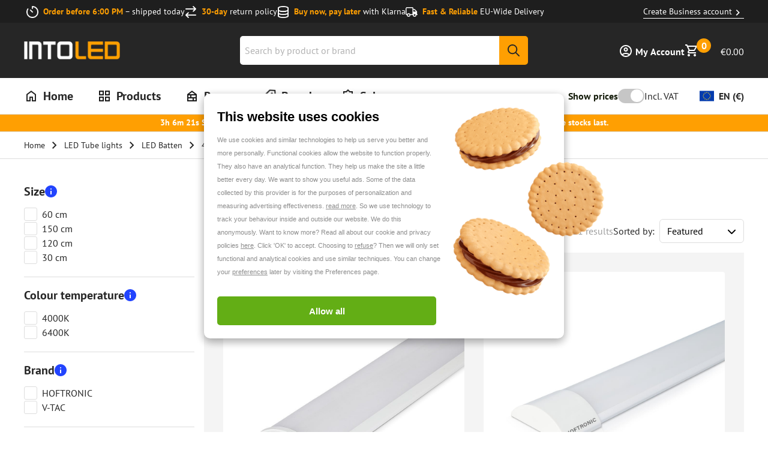

--- FILE ---
content_type: application/javascript; charset=utf-8
request_url: https://www.into-led.com/_next/static/chunks/3998-c44ac74267fb9561.js
body_size: 3804
content:
"use strict";(self.webpackChunk_N_E=self.webpackChunk_N_E||[]).push([[3998],{83998:function(e,t,n){function r(e,t){for(var n=0;n<t.length;n++){var r=t[n];r.enumerable=r.enumerable||!1,r.configurable=!0,"value"in r&&(r.writable=!0),Object.defineProperty(e,r.key,r)}}function a(e){if(void 0===e)throw ReferenceError("this hasn't been initialised - super() hasn't been called");return e}function o(e,t){return(o=Object.setPrototypeOf||function(e,t){return e.__proto__=t,e})(e,t)}n.d(t,{Dg:function(){return S},GK:function(){return L},mQ:function(){return M}});var l,i,u=n(11172);function c(e){return(c=Object.setPrototypeOf?Object.getPrototypeOf:function(e){return e.__proto__||Object.getPrototypeOf(e)})(e)}var s=n(92287),d=n(52983),f=n(12554);/**
  * @reach/descendants v0.18.0
  *
  * Copyright (c) 2018-2022, React Training LLC
  *
  * This source code is licensed under the MIT license found in the
  * LICENSE.md file in the root directory of this source tree.
  *
  * @license MIT
  */function b(e,t={}){let n=d.createContext({descendants:[],registerDescendant:()=>f.ZT,...t});return n.displayName=e,n}function p(e,t,n){let r=(0,f.NW)(),{registerDescendant:a,descendants:o}=d.useContext(t),l=n??o.findIndex(t=>t.element===e.element);return(0,f.LI)(()=>(e.element||r(),a({...e,index:l})),[e,r,l,a,...Object.values(e)]),l}function h(){return d.useState([])}function m({context:e,children:t,items:n,set:r}){let a=d.useCallback(({element:e,index:t,...n})=>e?(r(r=>{if(null!=t&&-1!==t)return y(r,{element:e,index:t,...n},t);if(0===r.length)return[{...n,element:e,index:0}];if(r.find(t=>t.element===e))return console.warn("[reach-ui]: `useDescendant` was called with an element that was already registered.\n\nIf you are using the `@reach/descendants` package directly, make sure to only register descendants once. Registering a descendant more than once will lead to bugs in your app.\n\nIf you are using another `reach-ui` package, this is probably our bug!\n\nTo report a bug, open a new issue:\n\n  https://github.com/reach/reach-ui/issues/new?assignees=&labels=&template=Bug_report.md\n\nIMPORTANT: this check will only run in the development build, so if you see this warning please be aware that your app may crash when deployed."),r.sort((e,t)=>e.element&&t.element?v(e.element,t.element)?-1:1:0).map((e,t)=>({...e,index:t}));let a=function(e,t){if(!t||!e.length)return -1;let n=e.length;for(;n--;){let r=e[n].element;if(r&&v(r,t))return n+1}return -1}(r,e);return -1===a?[...r,{...n,element:e,index:r.length}]:y(r,{...n,element:e,index:a},a)}),()=>{e&&r(t=>t.filter(t=>e!==t.element))}):f.ZT,[]);return d.createElement(e.Provider,{value:d.useMemo(()=>({descendants:n,registerDescendant:a}),[n,a])},t)}function v(e,t){return Boolean(t.compareDocumentPosition(e)&Node.DOCUMENT_POSITION_PRECEDING)}function y(e,t,n){return null!=n&&n in e?[...e.slice(0,n),t,...e.slice(n)]:[...e,t]}var x=n(29783),w=b("TabsDescendantsContext"),g=b("TabPanelDescendantsContext"),[R,T]=(0,f.kr)("Tabs"),k=((l=k||{}).Auto="auto",l.Manual="manual",l),j=((i=j||{}).Horizontal="horizontal",i.Vertical="vertical",i),D=d.forwardRef(({as:e="div",children:t,defaultIndex:n,orientation:r="horizontal",index:a,keyboardActivation:o="auto",onChange:l,readOnly:i=!1,...u},c)=>{let{current:s}=d.useRef(void 0!==a),b=(0,x.M)(u.id||"tabs"),p=d.useRef(null),v=d.useRef(!1),[y,g]=(0,f.zk)({controlledValue:a,defaultValue:n??0,calledFrom:"Tabs"}),[T,k]=d.useState(-1),[j,D]=h(),E=d.useCallback(()=>{p.current&&(0,f.mf)(p.current.focus)&&p.current.focus()},[]),P=d.useCallback(e=>{l&&l(e),g(e)},[l,g]),C=d.useCallback(e=>{let t=j[e]?.element,n=(0,f.r3)(t);"auto"===o&&(l&&l(e),g(e)),t&&t!==n.activeElement&&(0,f.mf)(t.focus)&&t.focus()},[o,l,g,j]);return d.createElement(m,{context:w,items:j,set:D},d.createElement(R,{focusedIndex:T,id:b,isControlled:s,isRTL:v,keyboardActivation:o,onFocusPanel:E,onSelectTab:i?f.ZT:P,onSelectTabWithKeyboard:i?f.ZT:C,orientation:r,selectedIndex:y,selectedPanelRef:p,setFocusedIndex:k,setSelectedIndex:g},d.createElement(e,{...u,ref:c,"data-reach-tabs":"","data-orientation":r,id:u.id},(0,f.mf)(t)?t({focusedIndex:T,id:b,selectedIndex:y}):t)))});D.displayName="Tabs";var E=d.forwardRef(({children:e,as:t="div",onKeyDown:n,...r},a)=>{let{focusedIndex:o,isControlled:l,isRTL:i,keyboardActivation:u,onSelectTabWithKeyboard:c,orientation:s,selectedIndex:b,setSelectedIndex:p}=T("TabList"),h=d.useContext(w).descendants,m=d.useRef(null),v=(0,f.ex)(a,m);d.useEffect(()=>{m.current&&(m.current.ownerDocument&&"rtl"===m.current.ownerDocument.dir||"rtl"===(0,f.Dx)(m.current,"direction"))&&(i.current=!0)},[i]);let y=(0,f.Mj)(n,function(e,t){let{descendants:n}=d.useContext(e),{callback:r,currentIndex:a,filter:o,key:l="index",orientation:i="vertical",rotate:u=!0,rtl:c=!1}=t;return function(e){if(!["ArrowDown","ArrowUp","ArrowLeft","ArrowRight","PageUp","PageDown","Home","End"].includes(e.key))return;let t=a??-1,s=o?n.filter(o):n;if(!s.length)return;let d=s.findIndex(e=>e.index===a);function f(){return t===h().index?u?p():s[d]:s[(d+1)%s.length]}function b(){return t===p().index?u?h():s[d]:s[(d-1+s.length)%s.length]}function p(){return s[0]}function h(){return s[s.length-1]}switch(e.key){case"ArrowDown":if("vertical"===i||"both"===i){e.preventDefault();let t=f();r("option"===l?t:t[l])}break;case"ArrowUp":if("vertical"===i||"both"===i){e.preventDefault();let t=b();r("option"===l?t:t[l])}break;case"ArrowLeft":if("horizontal"===i||"both"===i){e.preventDefault();let t=(c?f:b)();r("option"===l?t:t[l])}break;case"ArrowRight":if("horizontal"===i||"both"===i){e.preventDefault();let t=(c?b:f)();r("option"===l?t:t[l])}break;case"PageUp":e.preventDefault();let m=(e.ctrlKey?b:p)();r("option"===l?m:m[l]);break;case"Home":e.preventDefault();let v=p();r("option"===l?v:v[l]);break;case"PageDown":e.preventDefault();let y=(e.ctrlKey?f:h)();r("option"===l?y:y[l]);break;case"End":e.preventDefault();let x=h();r("option"===l?x:x[l])}}}(w,{currentIndex:"manual"===u?o:b,orientation:s,rotate:!0,callback:c,filter:e=>!e.disabled,rtl:i.current}));return(0,f.LI)(()=>{var e;if(!l&&("true"===(e=h[b]?.disabled)||(0,f.jn)(e)&&e)){let e=h.find(e=>!e.disabled);e&&p(e.index)}},[h,l,b,p]),d.createElement(t,{role:"tablist","aria-orientation":s,...r,"data-reach-tab-list":"",ref:v,onKeyDown:y},e)});E.displayName="TabList";var P=d.memo(E);P.displayName="TabList";var C=d.forwardRef(({isSelected:e,children:t,as:n="button",index:r,disabled:a,onBlur:o,onFocus:l,...i},u)=>{let{id:c,onSelectTab:s,orientation:b,selectedIndex:h,setFocusedIndex:m}=T("Tab"),v=d.useRef(null),[y,x]=(0,f.BR)(v,null),g=(0,f.ex)(u,x),R=p(d.useMemo(()=>({element:y,disabled:!!a}),[a,y]),w,r),k="button"===n&&null==i.type?"button":i.type,j=R===h;return d.createElement(n,{"aria-controls":(0,f.qR)(c,"panel",R),"aria-disabled":a,"aria-selected":j,role:"tab",tabIndex:j?0:-1,...i,ref:g,"data-reach-tab":"","data-orientation":b,"data-selected":j?"":void 0,disabled:a,id:(0,f.qR)(c,"tab",R),onClick:function(){s(R)},onFocus:(0,f.Mj)(l,()=>{m(R)}),onBlur:(0,f.Mj)(o,()=>{m(-1)}),type:k},t)});C.displayName="Tab";var I=d.forwardRef(({children:e,as:t="div",...n},r)=>{let a=d.useRef(),o=(0,f.ex)(a,r),[l,i]=h();return d.createElement(m,{context:g,items:l,set:i},d.createElement(t,{...n,ref:o,"data-reach-tab-panels":""},e))});I.displayName="TabPanels";var N=d.memo(I);N.displayName="TabPanels";var O=d.forwardRef(({children:e,"aria-label":t,as:n="div",index:r,...a},o)=>{let{selectedPanelRef:l,selectedIndex:i,id:u}=T("TabPanel"),c=d.useRef(null),[s,b]=(0,f.BR)(c,null),h=p(d.useMemo(()=>({element:s}),[s]),g,r),m=(0,f.qR)(u,"panel",h),v=h===i,y=d.useRef(!1),x=!!y.current&&!v;d.useEffect(()=>{y.current=!0},[]);let w=(0,f.ex)(o,b,v?l:null);return d.createElement(n,{"aria-labelledby":(0,f.qR)(u,"tab",h),hidden:x,role:"tabpanel",tabIndex:v?0:-1,...a,ref:w,"data-reach-tab-panel":"",id:m},e)});O.displayName="TabPanel";var _=n(55430),A=n(97458);function M(e){var t,n,r,a;return(0,A.jsxs)(D,{defaultIndex:e.activeTabIndex,children:[(0,A.jsx)("div",{"data-reach-tabs-container":!0,children:(0,A.jsxs)(P,{as:B,children:[null===(t=e.tabs)||void 0===t?void 0:t.map(function(e,t){return(0,A.jsx)(C,{style:{order:t},children:(0,A.jsx)(_.xv,{text:e.title})},e.id)}),null===(n=e.tabHeaders)||void 0===n?void 0:n.map(function(e,t){return e})]})}),(0,A.jsxs)(N,{as:B,children:[null===(r=e.tabs)||void 0===r?void 0:r.map(function(e,t){return(0,A.jsx)(A.Fragment,{children:e.content&&(0,A.jsx)(O,{style:{order:t},children:(0,A.jsx)(_.Ho,{content:e.content})},t)})}),null===(a=e.tabPanels)||void 0===a?void 0:a.map(function(e,t){return e})]})]})}M.defaultProps={activeTabIndex:0};var B=function(e){!function(e,t){if("function"!=typeof t&&null!==t)throw TypeError("Super expression must either be null or a function");e.prototype=Object.create(t&&t.prototype,{constructor:{value:e,writable:!0,configurable:!0}}),t&&o(e,t)}(i,e);var t,n,l=(t=function(){if("undefined"==typeof Reflect||!Reflect.construct||Reflect.construct.sham)return!1;if("function"==typeof Proxy)return!0;try{return Boolean.prototype.valueOf.call(Reflect.construct(Boolean,[],function(){})),!0}catch(e){return!1}}(),function(){var e,n=c(i);if(t){var r=c(this).constructor;e=Reflect.construct(n,arguments,r)}else e=n.apply(this,arguments);return function(e,t){if(t&&("object"===u(t)||"function"==typeof t))return t;if(void 0!==t)throw TypeError("Derived constructors may only return object or undefined");return a(e)}(this,e)});function i(e){var t;return!function(e,t){if(!(e instanceof t))throw TypeError("Cannot call a class as a function")}(this,i),t=l.call(this,e),(0,s.Z)(a(t),"children",void 0),t.children=e.children,t}return r(i.prototype,[{key:"render",value:function(){return(0,A.jsx)(A.Fragment,{children:this.children})}}]),n&&r(i,n),i}(d.Component);function L(e){return(0,A.jsx)(C,{style:{order:e.index},children:e.children})}function S(e){return(0,A.jsx)(O,{style:{order:e.index},children:e.children})}}}]);

--- FILE ---
content_type: application/javascript; charset=utf-8
request_url: https://www.into-led.com/_next/static/chunks/8098.66f954c45e860895.js
body_size: 1514
content:
"use strict";(self.webpackChunk_N_E=self.webpackChunk_N_E||[]).push([[8098],{78098:function(M,L,t){t.r(L),t.d(L,{ReactComponent:function(){return n}});var l,u,e=t(52983),j=["title","titleId"];function i(){return(i=Object.assign?Object.assign.bind():function(M){for(var L=1;L<arguments.length;L++){var t=arguments[L];for(var l in t)({}).hasOwnProperty.call(t,l)&&(M[l]=t[l])}return M}).apply(null,arguments)}var n=(0,e.forwardRef)(function(M,L){var t=M.title,n=M.titleId,a=function(M,L){if(null==M)return{};var t,l,u=function(M,L){if(null==M)return{};var t={};for(var l in M)if(({}).hasOwnProperty.call(M,l)){if(-1!==L.indexOf(l))continue;t[l]=M[l]}return t}(M,L);if(Object.getOwnPropertySymbols){var e=Object.getOwnPropertySymbols(M);for(l=0;l<e.length;l++)t=e[l],-1===L.indexOf(t)&&({}).propertyIsEnumerable.call(M,t)&&(u[t]=M[t])}return u}(M,j);return e.createElement("svg",i({id:"Layer_1","data-name":"Layer 1",xmlns:"http://www.w3.org/2000/svg",viewBox:"0 0 24 16",ref:L,"aria-labelledby":n},a),t?e.createElement("title",{id:n},t):null,l||(l=e.createElement("rect",{width:24,height:16,fill:"none"})),u||(u=e.createElement("g",null,e.createElement("path",{fill:"#d80613",d:"M4.71,6.77l-.72,.98h3.95c.2,0,.2,.08,.1,.21-.1,.13-.26,.37-.37,.5-.05,.07-.14,.2,.16,.2h1.62l.48-.65c.3-.4,.03-1.24-1.04-1.24H4.71Z"}),e.createElement("path",{fill:"#d80613",d:"M3.7,9.98l1.46-1.98h1.81c.2,0,.2,.08,.1,.21l-.37,.5c-.05,.07-.14,.2,.16,.2h2.42c-.2,.28-.85,1.07-2.03,1.07H3.7Zm8.34-1.07l-.79,1.07h-2.08l.79-1.07h2.08Zm3.19-.24h-5.09l1.39-1.89h2.08l-.8,1.08h.93l.8-1.08h2.08l-1.39,1.89Zm-.18,.24l-.79,1.07h-2.08l.79-1.07h2.08Zm-14.32,.42H3.79l-.17,.23H.72v-.23Zm0-.42h3.38l-.17,.23H.72v-.23Zm0,.85H3.48l-.17,.23H.72v-.23Zm22.68-.2h-3.06l.17-.23h2.89v.23Zm0,.42h-3.37l.17-.23h3.2v.23Zm-2.58-1.07h2.58v.23h-2.74l.17-.23Zm-1.33-2.13l-1.39,1.89h-2.21l1.39-1.89h2.2Zm-3.78,2.13s-.15,.21-.23,.31c-.26,.35-.03,.76,.82,.76h3.34l.79-1.07h-4.73Z"}))))});L.default="[data-uri]"}}]);

--- FILE ---
content_type: image/svg+xml
request_url: https://www.into-led.com/images/energy-labels/e.svg
body_size: 2864
content:
<svg width="46" height="24" viewBox="0 0 100 57" fill="none" xmlns="http://www.w3.org/2000/svg">
<mask id="mask0_1518_137840" style="mask-type:alpha" maskUnits="userSpaceOnUse" x="0" y="0" width="99" height="57">
<path d="M73.4315 0.380981H3C1.34315 0.380981 0 1.72413 0 3.38098V53.381C0 55.0378 1.34315 56.381 3 56.381H73.4315C74.2812 56.381 75.0911 56.0206 75.66 55.3894L98.19 30.3894C99.2187 29.248 99.2187 27.514 98.19 26.3726L75.66 1.37261C75.0911 0.741359 74.2812 0.380981 73.4315 0.380981Z" fill="#D9D9D9"/>
</mask>
<g mask="url(#mask0_1518_137840)">
<rect x="21.5588" y="0.380981" width="78.3958" height="56" fill="#FBBA00"/>
<path d="M58.2812 40.9669C58.2812 41.42 58.2578 41.8029 58.2109 42.1154C58.1797 42.4122 58.125 42.6544 58.0469 42.8419C57.9688 43.0294 57.8672 43.17 57.7422 43.2638C57.6328 43.3419 57.5078 43.381 57.3672 43.381H42.1328C41.6172 43.381 41.1797 43.2325 40.8203 42.9357C40.4766 42.6232 40.3047 42.1232 40.3047 41.4357V14.9982C40.3047 14.3107 40.4766 13.8185 40.8203 13.5216C41.1797 13.2091 41.6172 13.0529 42.1328 13.0529H57.2734C57.4141 13.0529 57.5391 13.0919 57.6484 13.17C57.7578 13.2482 57.8516 13.3888 57.9297 13.5919C58.0078 13.7794 58.0625 14.0294 58.0938 14.3419C58.1406 14.6388 58.1641 15.0216 58.1641 15.4904C58.1641 15.9279 58.1406 16.3029 58.0938 16.6154C58.0625 16.9122 58.0078 17.1544 57.9297 17.3419C57.8516 17.5294 57.7578 17.67 57.6484 17.7638C57.5391 17.8419 57.4141 17.881 57.2734 17.881H46.4453V25.2872H55.6094C55.75 25.2872 55.875 25.3341 55.9844 25.4279C56.1094 25.506 56.2109 25.6388 56.2891 25.8263C56.3672 25.9982 56.4219 26.2404 56.4531 26.5529C56.5 26.8497 56.5234 27.2169 56.5234 27.6544C56.5234 28.1075 56.5 28.4825 56.4531 28.7794C56.4219 29.0763 56.3672 29.3185 56.2891 29.506C56.2109 29.6779 56.1094 29.8029 55.9844 29.881C55.875 29.9591 55.75 29.9982 55.6094 29.9982H46.4453V38.5529H57.3672C57.5078 38.5529 57.6328 38.5997 57.7422 38.6935C57.8672 38.7716 57.9688 38.9044 58.0469 39.0919C58.125 39.2794 58.1797 39.5294 58.2109 39.8419C58.2578 40.1388 58.2812 40.5138 58.2812 40.9669ZM65.5 86.7716C65.5 89.5529 65.1328 91.9357 64.3984 93.92C63.6797 95.8888 62.6406 97.4982 61.2812 98.7482C59.9219 99.9982 58.2656 100.92 56.3125 101.514C54.375 102.092 52.0625 102.381 49.375 102.381H42.1328C41.6172 102.381 41.1797 102.233 40.8203 101.936C40.4766 101.623 40.3047 101.123 40.3047 100.436V73.9982C40.3047 73.3107 40.4766 72.8185 40.8203 72.5216C41.1797 72.2091 41.6172 72.0529 42.1328 72.0529H49.9141C52.6172 72.0529 54.9062 72.3732 56.7812 73.0138C58.6719 73.6388 60.2578 74.5763 61.5391 75.8263C62.8359 77.0607 63.8203 78.5919 64.4922 80.42C65.1641 82.2482 65.5 84.3654 65.5 86.7716ZM59.125 86.9825C59.125 85.545 58.9531 84.2091 58.6094 82.9747C58.2812 81.7404 57.7422 80.67 56.9922 79.7638C56.2578 78.8575 55.3047 78.1544 54.1328 77.6544C52.9766 77.1388 51.4531 76.881 49.5625 76.881H46.4453V97.506H49.6562C51.3438 97.506 52.7656 97.2872 53.9219 96.8497C55.0781 96.4122 56.0391 95.756 56.8047 94.881C57.5859 93.9904 58.1641 92.8888 58.5391 91.5763C58.9297 90.2638 59.125 88.7325 59.125 86.9825Z" fill="white"/>
<rect y="0.380981" width="22.4299" height="56" fill="white"/>
<path d="M17.7285 18.424C17.8066 18.6583 17.8555 18.8439 17.875 18.9806C17.8945 19.1173 17.8685 19.2215 17.7969 19.2931C17.7253 19.3582 17.5983 19.3973 17.416 19.4103C17.2337 19.4298 16.9831 19.4396 16.6641 19.4396C16.332 19.4396 16.0716 19.4331 15.8828 19.42C15.7005 19.4135 15.5605 19.3973 15.4629 19.3712C15.3652 19.3387 15.2969 19.2963 15.2578 19.2443C15.2188 19.1922 15.1862 19.1238 15.1602 19.0392L14.3105 16.5001H9.56445L8.76367 18.9708C8.73763 19.062 8.70182 19.1401 8.65625 19.2052C8.61719 19.2638 8.54883 19.3126 8.45117 19.3517C8.36003 19.3842 8.22656 19.407 8.05078 19.42C7.88151 19.4331 7.6569 19.4396 7.37695 19.4396C7.07747 19.4396 6.8431 19.4298 6.67383 19.4103C6.50456 19.3907 6.38737 19.3452 6.32227 19.2736C6.25716 19.1954 6.23438 19.088 6.25391 18.9513C6.27344 18.8146 6.32227 18.6323 6.40039 18.4044L10.2969 7.19348C10.3359 7.0828 10.3815 6.99491 10.4336 6.92981C10.4857 6.85819 10.5671 6.80611 10.6777 6.77356C10.7949 6.7345 10.9544 6.71171 11.1562 6.7052C11.3581 6.69218 11.625 6.68567 11.957 6.68567C12.3411 6.68567 12.6471 6.69218 12.875 6.7052C13.1029 6.71171 13.2786 6.7345 13.4023 6.77356C13.5326 6.80611 13.6237 6.85819 13.6758 6.92981C13.7344 7.00142 13.7832 7.09908 13.8223 7.22278L17.7285 18.424ZM11.9277 9.15637H11.918L10.1309 14.5275H13.7148L11.9277 9.15637Z" fill="black"/>
<path d="M17.5137 40.7072C17.5137 40.896 17.5039 41.0587 17.4844 41.1954C17.4714 41.3322 17.4486 41.4428 17.416 41.5275C17.39 41.6056 17.3542 41.6609 17.3086 41.6935C17.2695 41.726 17.2207 41.7423 17.1621 41.7423C17.0775 41.7423 16.9408 41.6837 16.752 41.5665C16.5632 41.4493 16.3125 41.3224 16 41.1857C15.6875 41.049 15.3132 40.922 14.877 40.8048C14.4473 40.6876 13.946 40.629 13.373 40.629C12.7611 40.629 12.2077 40.7365 11.7129 40.9513C11.2181 41.1596 10.7949 41.4591 10.4434 41.8497C10.0918 42.2338 9.82161 42.6993 9.63281 43.2462C9.44401 43.7866 9.34961 44.3855 9.34961 45.0431C9.34961 45.7657 9.44401 46.4038 9.63281 46.9572C9.82812 47.504 10.0983 47.963 10.4434 48.3341C10.7884 48.7052 11.2018 48.9851 11.6836 49.174C12.1719 49.3628 12.709 49.4572 13.2949 49.4572C13.5814 49.4572 13.8646 49.4246 14.1445 49.3595C14.4245 49.2944 14.6849 49.1967 14.9258 49.0665V46.1368H12.5332C12.416 46.1368 12.3249 46.0652 12.2598 45.922C12.1947 45.7723 12.1621 45.5216 12.1621 45.17C12.1621 44.9878 12.1686 44.8348 12.1816 44.7111C12.2012 44.5874 12.2272 44.4897 12.2598 44.4181C12.2923 44.34 12.3314 44.2846 12.377 44.2521C12.4225 44.213 12.4746 44.1935 12.5332 44.1935H16.8008C16.9049 44.1935 16.9961 44.213 17.0742 44.2521C17.1589 44.2846 17.2305 44.3367 17.2891 44.4083C17.3542 44.4799 17.403 44.5678 17.4355 44.672C17.4681 44.7697 17.4844 44.8836 17.4844 45.0138V50.0431C17.4844 50.2384 17.4486 50.4109 17.377 50.5607C17.3118 50.7039 17.1719 50.8178 16.957 50.9025C16.7487 50.9871 16.4883 51.075 16.1758 51.1661C15.8633 51.2573 15.5378 51.3354 15.1992 51.4005C14.8672 51.4656 14.5286 51.5144 14.1836 51.547C13.8451 51.5795 13.5033 51.5958 13.1582 51.5958C12.1491 51.5958 11.2441 51.4526 10.4434 51.1661C9.64909 50.8732 8.97526 50.4532 8.42188 49.9064C7.86849 49.353 7.44531 48.6824 7.15234 47.8947C6.85938 47.1004 6.71289 46.2019 6.71289 45.1993C6.71289 44.1642 6.86914 43.2365 7.18164 42.4161C7.49414 41.5893 7.93685 40.8894 8.50977 40.3165C9.08268 39.7371 9.77279 39.2944 10.5801 38.9884C11.3939 38.6824 12.2988 38.5294 13.2949 38.5294C13.8418 38.5294 14.3398 38.5685 14.7891 38.6466C15.2383 38.7182 15.6289 38.8094 15.9609 38.92C16.2995 39.0242 16.5794 39.1381 16.8008 39.2618C17.0221 39.3855 17.1751 39.493 17.2598 39.5841C17.3509 39.6753 17.416 39.8055 17.4551 39.9747C17.4941 40.1375 17.5137 40.3816 17.5137 40.7072Z" fill="black"/>
<path d="M16.654 27.7562L11.9241 22.6954L7.1823 27.7692L8.48856 29.1668L11.0006 26.4788V33.8724H12.8477V26.4788L15.3478 29.154L16.654 27.7562Z" fill="black"/>
<path fill-rule="evenodd" clip-rule="evenodd" d="M73.4315 1.38098H3C1.89543 1.38098 1 2.27641 1 3.38098V53.381C1 54.4855 1.89543 55.381 3 55.381H73.4315C73.998 55.381 74.5379 55.1407 74.9172 54.7199L97.4472 29.7199C98.1329 28.959 98.1329 27.803 97.4472 27.0421L74.9172 2.04207C74.5379 1.62123 73.998 1.38098 73.4315 1.38098ZM3 0.380981H73.4315C74.2812 0.380981 75.0911 0.741359 75.66 1.37261L98.19 26.3726C99.2187 27.514 99.2187 29.248 98.19 30.3894L75.66 55.3894C75.0911 56.0206 74.2812 56.381 73.4315 56.381H3C1.34315 56.381 0 55.0378 0 53.381V3.38098C0 1.72413 1.34315 0.380981 3 0.380981Z" fill="black"/>
</g>
</svg>

--- FILE ---
content_type: text/javascript
request_url: https://widgets.trustedshops.com/js/XEA36814BBF15F50745C5EAC9F4F9403D.js
body_size: 1346
content:
((e,t)=>{const a={shopInfo:{tsId:"XEA36814BBF15F50745C5EAC9F4F9403D",name:"into-led.com/en/",url:"www.into-led.com/en/",language:"en",targetMarket:"EUO",ratingVariant:"WIDGET",eTrustedIds:{accountId:"acc-60dd6455-262e-45f3-b20d-dd3ec62ace53",channelId:"chl-d6fc04f9-66ff-48f6-8c29-aaffba5ecd10"},buyerProtection:{certificateType:"CLASSIC",certificateState:"INTEGRATION",mainProtectionCurrency:"EUR",classicProtectionAmount:2500,maxProtectionDuration:30},reviewSystem:{rating:{averageRating:4.17,averageRatingCount:6,overallRatingCount:6,distribution:{oneStar:1,twoStars:0,threeStars:0,fourStars:1,fiveStars:4}},reviews:[{buyerFirstName:"Niels",buyerlastName:"V.",average:5,buyerStatement:"Via de website lampen besteld, die erg snel geleverd zijn voor een hele scherpe prijs. Bovendien is de kwaliteit echt super!\n\nEen aanrader!",rawChangeDate:"2026-01-08T11:11:09.000Z",changeDate:"08/01/2026",transactionDate:"03/01/2026"},{average:5,rawChangeDate:"2025-12-10T11:45:39.000Z",changeDate:"10/12/2025",transactionDate:"10/12/2025"},{average:5,buyerStatement:"bestelling snel en correct ontvangen",rawChangeDate:"2025-12-06T15:25:19.000Z",changeDate:"06/12/2025",transactionDate:"06/12/2025"}]},features:["MARS_REVIEWS","MARS_EVENTS","DISABLE_REVIEWREQUEST_SENDING","MARS_QUESTIONNAIRE","MARS_PUBLIC_QUESTIONNAIRE","GUARANTEE_RECOG_CLASSIC_INTEGRATION","PRODUCT_REVIEWS"],consentManagementType:"OFF",urls:{profileUrl:"https://www.trstd.com/en-eu/reviews/into-led.com-en",profileUrlLegalSection:"https://www.trstd.com/en-eu/reviews/into-led.com-en#legal-info",reviewLegalUrl:"https://help.etrusted.com/hc/en-gb/articles/23970864566162"},contractStartDate:"2025-06-16 00:00:00",shopkeeper:{name:"Online Multi Stores B.V.",street:"Snellius 1",country:"NL",city:"Heerlen",zip:"6422RM"},displayVariant:"reviews-only",variant:"reviews-only",twoLetterCountryCode:"GB"},"process.env":{STAGE:"prod"},externalConfig:{trustbadgeScriptUrl:"https://widgets.trustedshops.com/assets/trustbadge.js",cdnDomain:"widgets.trustedshops.com"},elementIdSuffix:"-98e3dadd90eb493088abdc5597a70810",buildTimestamp:"2026-01-21T05:57:08.503Z",buildStage:"prod"},r=a=>{const{trustbadgeScriptUrl:r}=a.externalConfig;let n=t.querySelector(`script[src="${r}"]`);n&&t.body.removeChild(n),n=t.createElement("script"),n.src=r,n.charset="utf-8",n.setAttribute("data-type","trustbadge-business-logic"),n.onerror=()=>{throw new Error(`The Trustbadge script could not be loaded from ${r}. Have you maybe selected an invalid TSID?`)},n.onload=()=>{e.trustbadge?.load(a)},t.body.appendChild(n)};"complete"===t.readyState?r(a):e.addEventListener("load",(()=>{r(a)}))})(window,document);

--- FILE ---
content_type: image/svg+xml
request_url: https://www.into-led.com/images/energy-labels/c.svg
body_size: 2855
content:
<svg width="46" height="24" viewBox="0 0 100 57" fill="none" xmlns="http://www.w3.org/2000/svg">
<mask id="mask0_1518_137822" style="mask-type:alpha" maskUnits="userSpaceOnUse" x="0" y="0" width="99" height="57">
<path d="M73.4315 0.380981H3C1.34315 0.380981 0 1.72413 0 3.38098V53.381C0 55.0378 1.34315 56.381 3 56.381H73.4315C74.2812 56.381 75.0911 56.0206 75.66 55.3894L98.19 30.3894C99.2187 29.248 99.2187 27.514 98.19 26.3726L75.66 1.37261C75.0911 0.741359 74.2812 0.380981 73.4315 0.380981Z" fill="#D9D9D9"/>
</mask>
<g mask="url(#mask0_1518_137822)">
<rect x="21.5588" y="0.380981" width="78.3958" height="56" fill="#C8D400"/>
<path d="M61.2812 38.7872C61.2812 39.1779 61.2656 39.5138 61.2344 39.795C61.2188 40.0607 61.1875 40.295 61.1406 40.4982C61.0938 40.6857 61.0312 40.8497 60.9531 40.9904C60.875 41.131 60.75 41.295 60.5781 41.4825C60.4062 41.6544 60.0703 41.881 59.5703 42.1622C59.0859 42.4435 58.4844 42.7169 57.7656 42.9825C57.0625 43.2325 56.25 43.4435 55.3281 43.6154C54.4219 43.7872 53.4375 43.8732 52.375 43.8732C50.2969 43.8732 48.4219 43.5529 46.75 42.9122C45.0781 42.2716 43.6562 41.3185 42.4844 40.0529C41.3125 38.7716 40.4141 37.1779 39.7891 35.2716C39.1641 33.3654 38.8516 31.1466 38.8516 28.6154C38.8516 26.0372 39.1953 23.7482 39.8828 21.7482C40.5703 19.7482 41.5312 18.0685 42.7656 16.7091C44 15.3497 45.4766 14.3185 47.1953 13.6154C48.9297 12.9122 50.8359 12.5607 52.9141 12.5607C53.7578 12.5607 54.5703 12.631 55.3516 12.7716C56.1328 12.9122 56.8516 13.0997 57.5078 13.3341C58.1797 13.5529 58.7812 13.8107 59.3125 14.1075C59.8438 14.4044 60.2109 14.6622 60.4141 14.881C60.6328 15.0841 60.7812 15.256 60.8594 15.3966C60.9375 15.5372 61 15.7169 61.0469 15.9357C61.0938 16.1544 61.125 16.4122 61.1406 16.7091C61.1719 17.006 61.1875 17.3732 61.1875 17.8107C61.1875 18.2794 61.1719 18.6779 61.1406 19.006C61.1094 19.3341 61.0547 19.5997 60.9766 19.8029C60.8984 20.006 60.8047 20.1544 60.6953 20.2482C60.5859 20.3419 60.4609 20.3888 60.3203 20.3888C60.0859 20.3888 59.7891 20.256 59.4297 19.9904C59.0703 19.7091 58.6016 19.4044 58.0234 19.0763C57.4609 18.7325 56.7812 18.4279 55.9844 18.1622C55.2031 17.881 54.2656 17.7404 53.1719 17.7404C51.9688 17.7404 50.8906 17.9904 49.9375 18.4904C49 18.9747 48.1953 19.6779 47.5234 20.5997C46.8672 21.506 46.3672 22.6075 46.0234 23.9044C45.6797 25.2013 45.5078 26.6622 45.5078 28.2872C45.5078 30.0685 45.6875 31.6154 46.0469 32.9279C46.4219 34.2247 46.9453 35.295 47.6172 36.1388C48.3047 36.9825 49.125 37.6154 50.0781 38.0372C51.0469 38.4435 52.1328 38.6466 53.3359 38.6466C54.4297 38.6466 55.375 38.5216 56.1719 38.2716C56.9688 38.006 57.6484 37.7169 58.2109 37.4044C58.7891 37.0919 59.2578 36.8107 59.6172 36.5607C59.9922 36.3107 60.2812 36.1857 60.4844 36.1857C60.6406 36.1857 60.7656 36.2169 60.8594 36.2794C60.9531 36.3419 61.0312 36.4669 61.0938 36.6544C61.1562 36.8419 61.2031 37.1075 61.2344 37.4513C61.2656 37.7794 61.2812 38.2247 61.2812 38.7872Z" fill="white"/>
<rect y="0.380981" width="22.4299" height="56" fill="white"/>
<path d="M17.7285 18.424C17.8066 18.6583 17.8555 18.8439 17.875 18.9806C17.8945 19.1173 17.8685 19.2215 17.7969 19.2931C17.7253 19.3582 17.5983 19.3973 17.416 19.4103C17.2337 19.4298 16.9831 19.4396 16.6641 19.4396C16.332 19.4396 16.0716 19.4331 15.8828 19.42C15.7005 19.4135 15.5605 19.3973 15.4629 19.3712C15.3652 19.3387 15.2969 19.2963 15.2578 19.2443C15.2188 19.1922 15.1862 19.1238 15.1602 19.0392L14.3105 16.5001H9.56445L8.76367 18.9708C8.73763 19.062 8.70182 19.1401 8.65625 19.2052C8.61719 19.2638 8.54883 19.3126 8.45117 19.3517C8.36003 19.3842 8.22656 19.407 8.05078 19.42C7.88151 19.4331 7.6569 19.4396 7.37695 19.4396C7.07747 19.4396 6.8431 19.4298 6.67383 19.4103C6.50456 19.3907 6.38737 19.3452 6.32227 19.2736C6.25716 19.1954 6.23438 19.088 6.25391 18.9513C6.27344 18.8146 6.32227 18.6323 6.40039 18.4044L10.2969 7.19348C10.3359 7.0828 10.3815 6.99491 10.4336 6.92981C10.4857 6.85819 10.5671 6.80611 10.6777 6.77356C10.7949 6.7345 10.9544 6.71171 11.1562 6.7052C11.3581 6.69218 11.625 6.68567 11.957 6.68567C12.3411 6.68567 12.6471 6.69218 12.875 6.7052C13.1029 6.71171 13.2786 6.7345 13.4023 6.77356C13.5326 6.80611 13.6237 6.85819 13.6758 6.92981C13.7344 7.00142 13.7832 7.09908 13.8223 7.22278L17.7285 18.424ZM11.9277 9.15637H11.918L10.1309 14.5275H13.7148L11.9277 9.15637Z" fill="black"/>
<path d="M17.5137 40.7072C17.5137 40.896 17.5039 41.0587 17.4844 41.1954C17.4714 41.3322 17.4486 41.4428 17.416 41.5275C17.39 41.6056 17.3542 41.6609 17.3086 41.6935C17.2695 41.726 17.2207 41.7423 17.1621 41.7423C17.0775 41.7423 16.9408 41.6837 16.752 41.5665C16.5632 41.4493 16.3125 41.3224 16 41.1857C15.6875 41.049 15.3132 40.922 14.877 40.8048C14.4473 40.6876 13.946 40.629 13.373 40.629C12.7611 40.629 12.2077 40.7365 11.7129 40.9513C11.2181 41.1596 10.7949 41.4591 10.4434 41.8497C10.0918 42.2338 9.82161 42.6993 9.63281 43.2462C9.44401 43.7866 9.34961 44.3855 9.34961 45.0431C9.34961 45.7657 9.44401 46.4038 9.63281 46.9572C9.82812 47.504 10.0983 47.963 10.4434 48.3341C10.7884 48.7052 11.2018 48.9851 11.6836 49.174C12.1719 49.3628 12.709 49.4572 13.2949 49.4572C13.5814 49.4572 13.8646 49.4246 14.1445 49.3595C14.4245 49.2944 14.6849 49.1967 14.9258 49.0665V46.1368H12.5332C12.416 46.1368 12.3249 46.0652 12.2598 45.922C12.1947 45.7723 12.1621 45.5216 12.1621 45.17C12.1621 44.9878 12.1686 44.8348 12.1816 44.7111C12.2012 44.5874 12.2272 44.4897 12.2598 44.4181C12.2923 44.34 12.3314 44.2846 12.377 44.2521C12.4225 44.213 12.4746 44.1935 12.5332 44.1935H16.8008C16.9049 44.1935 16.9961 44.213 17.0742 44.2521C17.1589 44.2846 17.2305 44.3367 17.2891 44.4083C17.3542 44.4799 17.403 44.5678 17.4355 44.672C17.4681 44.7697 17.4844 44.8836 17.4844 45.0138V50.0431C17.4844 50.2384 17.4486 50.4109 17.377 50.5607C17.3118 50.7039 17.1719 50.8178 16.957 50.9025C16.7487 50.9871 16.4883 51.075 16.1758 51.1661C15.8633 51.2573 15.5378 51.3354 15.1992 51.4005C14.8672 51.4656 14.5286 51.5144 14.1836 51.547C13.8451 51.5795 13.5033 51.5958 13.1582 51.5958C12.1491 51.5958 11.2441 51.4526 10.4434 51.1661C9.64909 50.8732 8.97526 50.4532 8.42188 49.9064C7.86849 49.353 7.44531 48.6824 7.15234 47.8947C6.85938 47.1004 6.71289 46.2019 6.71289 45.1993C6.71289 44.1642 6.86914 43.2365 7.18164 42.4161C7.49414 41.5893 7.93685 40.8894 8.50977 40.3165C9.08268 39.7371 9.77279 39.2944 10.5801 38.9884C11.3939 38.6824 12.2988 38.5294 13.2949 38.5294C13.8418 38.5294 14.3398 38.5685 14.7891 38.6466C15.2383 38.7182 15.6289 38.8094 15.9609 38.92C16.2995 39.0242 16.5794 39.1381 16.8008 39.2618C17.0221 39.3855 17.1751 39.493 17.2598 39.5841C17.3509 39.6753 17.416 39.8055 17.4551 39.9747C17.4941 40.1375 17.5137 40.3816 17.5137 40.7072Z" fill="black"/>
<path d="M16.654 27.7562L11.9241 22.6954L7.1823 27.7692L8.48856 29.1668L11.0006 26.4788V33.8724H12.8477V26.4788L15.3478 29.154L16.654 27.7562Z" fill="black"/>
<path fill-rule="evenodd" clip-rule="evenodd" d="M73.4315 1.38098H3C1.89543 1.38098 1 2.27641 1 3.38098V53.381C1 54.4855 1.89543 55.381 3 55.381H73.4315C73.998 55.381 74.5379 55.1407 74.9172 54.7199L97.4472 29.7199C98.1329 28.959 98.1329 27.803 97.4472 27.0421L74.9172 2.04207C74.5379 1.62123 73.998 1.38098 73.4315 1.38098ZM3 0.380981H73.4315C74.2812 0.380981 75.0911 0.741359 75.66 1.37261L98.19 26.3726C99.2187 27.514 99.2187 29.248 98.19 30.3894L75.66 55.3894C75.0911 56.0206 74.2812 56.381 73.4315 56.381H3C1.34315 56.381 0 55.0378 0 53.381V3.38098C0 1.72413 1.34315 0.380981 3 0.380981Z" fill="black"/>
</g>
</svg>